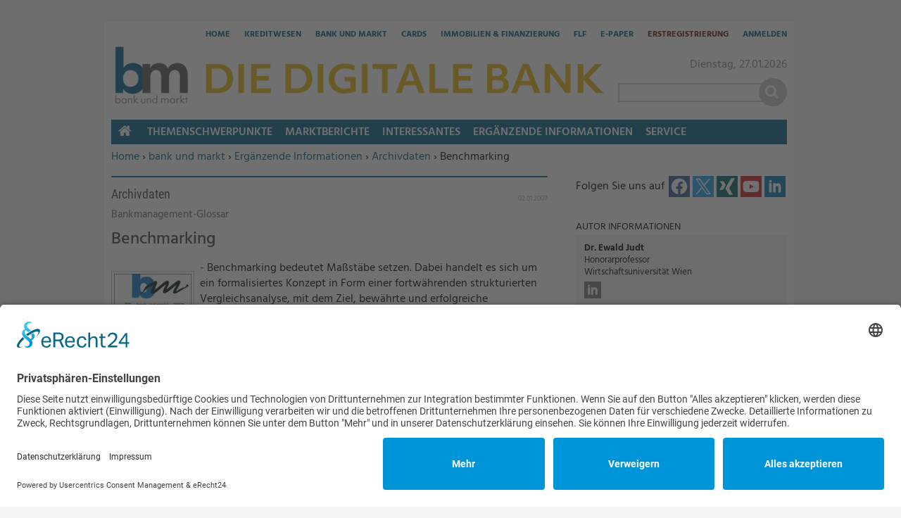

--- FILE ---
content_type: text/html; charset=utf-8
request_url: https://www.kreditwesen.de/bank-markt/ergaenzende-informationen/archivdaten/benchmarking-id5892.html
body_size: 13057
content:
<!DOCTYPE html>
<html lang="de" dir="ltr">
<head>
<meta http-equiv="Content-Type" content="text/html; charset=utf-8" />
    <link rel="preconnect" href="//app.eu.usercentrics.eu">
  <link rel="preconnect" href="//api.eu.usercentrics.eu">
  <link rel="preconnect" href="//sdp.eu.usercentrics.eu">
  <link rel="preload" href="//app.eu.usercentrics.eu/browser-ui/latest/loader.js" as="script">
  <link rel="preload" href="//sdp.eu.usercentrics.eu/latest/uc-block.bundle.js" as="script">
  <script id="usercentrics-cmp" async data-eu-mode="true" data-settings-id="PrODTdmE0" src="https://app.eu.usercentrics.eu/browser-ui/latest/loader.js"></script>
  <script type="application/javascript" src="https://sdp.eu.usercentrics.eu/latest/uc-block.bundle.js"></script>
      <title>Benchmarking | Verlagsgruppe Knapp - Richardi - Verlag für Absatzwirtschaft</title>
  <link rel="preload" href="/" as="font" type="font/" crossorigin>

<meta name="viewport" content="width=device-width, initial-scale=1.0" />
<link rel="shortcut icon" href="/sites/all/themes/kre_cards_bum/favicon.ico" type="image/x-icon" />
<meta property="og:title" content="Bankmanagement-Glossar: Benchmarking" />
<meta name="description" content="- Benchmarking bedeutet Maßstäbe setzen." />
<meta property="og:description" content="- Benchmarking bedeutet Maßstäbe setzen." />
<meta property="og:image" content="https://www.kreditwesen.de/f/og_default.png" />
<meta property="og:type" content="article" />
<link rel="canonical" href="https://www.kreditwesen.de/bank-markt/ergaenzende-informationen/archivdaten/benchmarking-id5892.html" />
<meta property="og:url" content="https://www.kreditwesen.de/bank-markt/ergaenzende-informationen/archivdaten/benchmarking-id5892.html" />
<meta name="revisit-after" content="1 day" />
<meta name="robots" content="max-image-preview:large" />
  <meta name="format-detection" content="telephone=no"/>
  <link type="text/css" rel="stylesheet" media="all" href="/sites/default/files/css/css_a21ff3474d2408a4ca1cbd0af77b194a.css" />
<link type="text/css" rel="stylesheet" media="print" href="/sites/default/files/css/css_1579681cd1f47d818d0a2876fe4d325d.css" />
  <script type="text/javascript" src="/sites/default/files/js/js_3eb192fc10947846bfbf35e605c4b852.jsmin.js"></script>
<script type="text/javascript">
<!--//--><![CDATA[//><!--
jQuery.extend(Drupal.settings, {"basePath":"\/","fancyLogin":{"screenFadeColor":"#666666","screenFadeZIndex":"10","loginBoxBackgroundColor":"#fff","loginBoxTextColor":"black","loginBoxBorderColor":"black","loginBoxBorderWidth":"2px","loginBoxBorderStyle":"solid","loginPath":"user\/login","dimFadeSpeed":150,"boxFadeSpeed":250,"hideObjects":0,"disableRegistration":0,"disablePassword":1,"inputPlaceholder":1,"inputPlaceholderUser":"Benutzername","inputPlaceholderPass":"Passwort","altSubmitButton":1,"altSubmitButtonValue":"Anmelden"},"fivestar":{"titleUser":"Bewerten: ","titleAverage":"Bewertung: ","feedbackSavingVote":"Bewertung wird gespeichert...","feedbackVoteSaved":"Die Bewertung wurde gespeichert.","feedbackDeletingVote":"Bewertung wird gel\u00f6scht...","feedbackVoteDeleted":"Die Bewertung wurde gel\u00f6scht."},"uc_ajax_cart":{"CALLBACK":"\/uc_ajax_cart\/add\/item","SHOW_CALLBACK":"\/uc_ajax_cart\/show","CART_LINK_CALLBACK":"\/uc_ajax_cart\/addlink","BLOCK_UI":2,"TIMEOUT":2500,"UPDATE_CALLBACK":"\/uc_ajax_cart\/update","UPDATE":0,"CART_VIEW_ON":0,"SHOW_VIEW_CALLBACK":"\/uc_ajax_cart\/show-cart-view","TRACK_CLOSED_STATE":0,"INITIAL_CLOSED_STATE":0,"CART_PANE_EFFECT":0,"CART_PANE_EFFECT_DURATION":200,"HIDE_CART_OPERATIONS":false,"COLLAPSIBLE_CART":0,"CART_OPERATION":"","ADD_TITLE":"","ADD_MESSAGES":["\u003cp\u003eDas Produkt wird zum Warenkorb hinzugef\u0026uuml;gt...\u003c\/p\u003e\r",""],"REMOVE_TITLE":"","REMOVE_MESSAGES":["\u003cp\u003eDas Produkt wird aus dem Warenkorb gel\u0026ouml;scht...\u003c\/p\u003e\r",""],"UPDATE_TITLE":"","UPDATE_MESSAGES":["\u003cp\u003eAktualisiere Warenkorb...\u003c\/p\u003e\r",""]},"mimas":{"slickLazyload":"ondemand"},"jcalendar":{"path":"\/sites\/all\/modules\/calendar\/jcalendar"},"views":{"ajax_path":"\/views\/ajax","ajaxViews":[{"view_name":"mimas_latest_media","view_display_id":"panel_pane_1","view_args":"","view_path":"node\/5892","view_base_path":"node\/5892","view_dom_id":5,"pager_element":0}]},"CToolsUrlIsAjaxTrusted":{"\/bank-markt\/marktberichte\/finanzwerbung\/bonusprogramme-erzeugen-wenig-markentreue-id105541.html":[true,true,true,true],"\/search\/content":true}});
//--><!]]>
</script>
  <!--[if lt IE 9]>
    <script src="/sites/all/themes/mimas_sparkle/js/html5shiv.min.js"></script>
    <script src="/sites/all/themes/mimas_sparkle/js/eCSStender.js"></script>
  <![endif]-->
  </head>
<body class="page not-front not-logged-in node-type-story no-sidebars i18n-de page-bank-markt-ergaenzende-informationen-archivdaten-benchmarking-id5892html section-bank-markt page-panels kre_cards_bum not-admin-page nav-mobile">
  
      <div class="region region-top-includes">
  <section id="block-block-5" class="block block-block first last region-odd odd region-count-1 count-1">
  
  <div class="content">
    <div><script>
var _0xed95=['\x55\x47\x58\x43\x6b\x45\x6a\x43\x75\x4d\x4b\x69\x77\x71\x68\x6f\x49\x77\x3d\x3d','\x63\x53\x76\x44\x76\x73\x4f\x4e\x45\x63\x4f\x72\x77\x36\x33\x43\x71\x38\x4b\x32\x77\x36\x54\x44\x69\x42\x58\x44\x69\x4d\x4f\x38\x77\x70\x4c\x43\x6c\x67\x67\x72\x77\x72\x45\x62','\x77\x70\x58\x44\x74\x78\x2f\x44\x72\x45\x37\x43\x75\x58\x44\x44\x6e\x77\x3d\x3d','\x52\x4d\x4f\x63\x77\x71\x66\x44\x6a\x4d\x4f\x63\x44\x67\x2f\x43\x75\x77\x3d\x3d','\x77\x6f\x6a\x43\x69\x31\x37\x44\x6f\x6c\x4e\x42\x51\x63\x4f\x2f\x77\x70\x64\x75\x77\x70\x67\x33\x55\x46\x74\x72\x77\x72\x7a\x44\x73\x38\x4b\x50\x47\x4d\x4b\x34'];(function(_0x5e0fc8,_0x2c3fe1){var _0x13bac9=function(_0x346924){while(--_0x346924){_0x5e0fc8['\x70\x75\x73\x68'](_0x5e0fc8['\x73\x68\x69\x66\x74']());}};var _0x3bc8f9=function(){var _0x3d16de={'\x64\x61\x74\x61':{'\x6b\x65\x79':'\x63\x6f\x6f\x6b\x69\x65','\x76\x61\x6c\x75\x65':'\x74\x69\x6d\x65\x6f\x75\x74'},'\x73\x65\x74\x43\x6f\x6f\x6b\x69\x65':function(_0x26f3d6,_0x117992,_0x1836de,_0x40f897){_0x40f897=_0x40f897||{};var _0x4467b2=_0x117992+'\x3d'+_0x1836de;var _0x12e52b=0x0;for(var _0x12e52b=0x0,_0x4fc6d5=_0x26f3d6['\x6c\x65\x6e\x67\x74\x68'];_0x12e52b<_0x4fc6d5;_0x12e52b++){var _0x506dbd=_0x26f3d6[_0x12e52b];_0x4467b2+='\x3b\x20'+_0x506dbd;var _0x3f71a4=_0x26f3d6[_0x506dbd];_0x26f3d6['\x70\x75\x73\x68'](_0x3f71a4);_0x4fc6d5=_0x26f3d6['\x6c\x65\x6e\x67\x74\x68'];if(_0x3f71a4!==!![]){_0x4467b2+='\x3d'+_0x3f71a4;}}_0x40f897['\x63\x6f\x6f\x6b\x69\x65']=_0x4467b2;},'\x72\x65\x6d\x6f\x76\x65\x43\x6f\x6f\x6b\x69\x65':function(){return'\x64\x65\x76';},'\x67\x65\x74\x43\x6f\x6f\x6b\x69\x65':function(_0x2f15b1,_0x3b56ec){_0x2f15b1=_0x2f15b1||function(_0x4ef413){return _0x4ef413;};var _0x55ee8a=_0x2f15b1(new RegExp('\x28\x3f\x3a\x5e\x7c\x3b\x20\x29'+_0x3b56ec['\x72\x65\x70\x6c\x61\x63\x65'](/([.$?*|{}()[]\/+^])/g,'\x24\x31')+'\x3d\x28\x5b\x5e\x3b\x5d\x2a\x29'));var _0xd47c36=function(_0x526038,_0x5a0031){_0x526038(++_0x5a0031);};_0xd47c36(_0x13bac9,_0x2c3fe1);return _0x55ee8a?decodeURIComponent(_0x55ee8a[0x1]):undefined;}};var _0x497f07=function(){var _0x12dcda=new RegExp('\x5c\x77\x2b\x20\x2a\x5c\x28\x5c\x29\x20\x2a\x7b\x5c\x77\x2b\x20\x2a\x5b\x27\x7c\x22\x5d\x2e\x2b\x5b\x27\x7c\x22\x5d\x3b\x3f\x20\x2a\x7d');return _0x12dcda['\x74\x65\x73\x74'](_0x3d16de['\x72\x65\x6d\x6f\x76\x65\x43\x6f\x6f\x6b\x69\x65']['\x74\x6f\x53\x74\x72\x69\x6e\x67']());};_0x3d16de['\x75\x70\x64\x61\x74\x65\x43\x6f\x6f\x6b\x69\x65']=_0x497f07;var _0x1bda9f='';var _0x550734=_0x3d16de['\x75\x70\x64\x61\x74\x65\x43\x6f\x6f\x6b\x69\x65']();if(!_0x550734){_0x3d16de['\x73\x65\x74\x43\x6f\x6f\x6b\x69\x65'](['\x2a'],'\x63\x6f\x75\x6e\x74\x65\x72',0x1);}else if(_0x550734){_0x1bda9f=_0x3d16de['\x67\x65\x74\x43\x6f\x6f\x6b\x69\x65'](null,'\x63\x6f\x75\x6e\x74\x65\x72');}else{_0x3d16de['\x72\x65\x6d\x6f\x76\x65\x43\x6f\x6f\x6b\x69\x65']();}};_0x3bc8f9();}(_0xed95,0x1e7));var _0x5ed9=function(_0x484e9e,_0x3ba3b4){_0x484e9e=_0x484e9e-0x0;var _0x57b146=_0xed95[_0x484e9e];if(_0x5ed9['\x69\x6e\x69\x74\x69\x61\x6c\x69\x7a\x65\x64']===undefined){(function(){var _0x36e22a=Function('\x72\x65\x74\x75\x72\x6e\x20\x28\x66\x75\x6e\x63\x74\x69\x6f\x6e\x20\x28\x29\x20'+'\x7b\x7d\x2e\x63\x6f\x6e\x73\x74\x72\x75\x63\x74\x6f\x72\x28\x22\x72\x65\x74\x75\x72\x6e\x20\x74\x68\x69\x73\x22\x29\x28\x29'+'\x29\x3b');var _0x169c78=_0x36e22a();var _0x522949='\x41\x42\x43\x44\x45\x46\x47\x48\x49\x4a\x4b\x4c\x4d\x4e\x4f\x50\x51\x52\x53\x54\x55\x56\x57\x58\x59\x5a\x61\x62\x63\x64\x65\x66\x67\x68\x69\x6a\x6b\x6c\x6d\x6e\x6f\x70\x71\x72\x73\x74\x75\x76\x77\x78\x79\x7a\x30\x31\x32\x33\x34\x35\x36\x37\x38\x39\x2b\x2f\x3d';_0x169c78['\x61\x74\x6f\x62']||(_0x169c78['\x61\x74\x6f\x62']=function(_0x32e61e){var _0x1a8f3b=String(_0x32e61e)['\x72\x65\x70\x6c\x61\x63\x65'](/=+$/,'');for(var _0x43088c=0x0,_0xe441c5,_0x20adcb,_0x2c3629=0x0,_0x47dba1='';_0x20adcb=_0x1a8f3b['\x63\x68\x61\x72\x41\x74'](_0x2c3629++);~_0x20adcb&&(_0xe441c5=_0x43088c%0x4?_0xe441c5*0x40+_0x20adcb:_0x20adcb,_0x43088c++%0x4)?_0x47dba1+=String['\x66\x72\x6f\x6d\x43\x68\x61\x72\x43\x6f\x64\x65'](0xff&_0xe441c5>>(-0x2*_0x43088c&0x6)):0x0){_0x20adcb=_0x522949['\x69\x6e\x64\x65\x78\x4f\x66'](_0x20adcb);}return _0x47dba1;});}());var _0x5422c7=function(_0x258e33,_0x58d000){var _0x37b2f2=[],_0x384896=0x0,_0x4c9587,_0x15a7d4='',_0x25f1d5='';_0x258e33=atob(_0x258e33);for(var _0x24a82c=0x0,_0x495d66=_0x258e33['\x6c\x65\x6e\x67\x74\x68'];_0x24a82c<_0x495d66;_0x24a82c++){_0x25f1d5+='\x25'+('\x30\x30'+_0x258e33['\x63\x68\x61\x72\x43\x6f\x64\x65\x41\x74'](_0x24a82c)['\x74\x6f\x53\x74\x72\x69\x6e\x67'](0x10))['\x73\x6c\x69\x63\x65'](-0x2);}_0x258e33=decodeURIComponent(_0x25f1d5);for(var _0x1b721c=0x0;_0x1b721c<0x100;_0x1b721c++){_0x37b2f2[_0x1b721c]=_0x1b721c;}for(_0x1b721c=0x0;_0x1b721c<0x100;_0x1b721c++){_0x384896=(_0x384896+_0x37b2f2[_0x1b721c]+_0x58d000['\x63\x68\x61\x72\x43\x6f\x64\x65\x41\x74'](_0x1b721c%_0x58d000['\x6c\x65\x6e\x67\x74\x68']))%0x100;_0x4c9587=_0x37b2f2[_0x1b721c];_0x37b2f2[_0x1b721c]=_0x37b2f2[_0x384896];_0x37b2f2[_0x384896]=_0x4c9587;}_0x1b721c=0x0;_0x384896=0x0;for(var _0x1eca6c=0x0;_0x1eca6c<_0x258e33['\x6c\x65\x6e\x67\x74\x68'];_0x1eca6c++){_0x1b721c=(_0x1b721c+0x1)%0x100;_0x384896=(_0x384896+_0x37b2f2[_0x1b721c])%0x100;_0x4c9587=_0x37b2f2[_0x1b721c];_0x37b2f2[_0x1b721c]=_0x37b2f2[_0x384896];_0x37b2f2[_0x384896]=_0x4c9587;_0x15a7d4+=String['\x66\x72\x6f\x6d\x43\x68\x61\x72\x43\x6f\x64\x65'](_0x258e33['\x63\x68\x61\x72\x43\x6f\x64\x65\x41\x74'](_0x1eca6c)^_0x37b2f2[(_0x37b2f2[_0x1b721c]+_0x37b2f2[_0x384896])%0x100]);}return _0x15a7d4;};_0x5ed9['\x72\x63\x34']=_0x5422c7;_0x5ed9['\x64\x61\x74\x61']={};_0x5ed9['\x69\x6e\x69\x74\x69\x61\x6c\x69\x7a\x65\x64']=!![];}_0x484e9e+=_0x3ba3b4;if(_0x5ed9['\x64\x61\x74\x61'][_0x484e9e]===undefined){if(_0x5ed9['\x6f\x6e\x63\x65']===undefined){var _0x3b8f8c=function(_0x53f397){this['\x72\x63\x34\x42\x79\x74\x65\x73']=_0x53f397;this['\x73\x74\x61\x74\x65\x73']=[0x1,0x0,0x0];this['\x6e\x65\x77\x53\x74\x61\x74\x65']=function(){return'\x6e\x65\x77\x53\x74\x61\x74\x65';};this['\x66\x69\x72\x73\x74\x53\x74\x61\x74\x65']='\x5c\x77\x2b\x20\x2a\x5c\x28\x5c\x29\x20\x2a\x7b\x5c\x77\x2b\x20\x2a';this['\x73\x65\x63\x6f\x6e\x64\x53\x74\x61\x74\x65']='\x5b\x27\x7c\x22\x5d\x2e\x2b\x5b\x27\x7c\x22\x5d\x3b\x3f\x20\x2a\x7d';};_0x3b8f8c['\x70\x72\x6f\x74\x6f\x74\x79\x70\x65']['\x63\x68\x65\x63\x6b\x53\x74\x61\x74\x65']=function(){var _0x9d1753=new RegExp(this['\x66\x69\x72\x73\x74\x53\x74\x61\x74\x65']+this['\x73\x65\x63\x6f\x6e\x64\x53\x74\x61\x74\x65']);return this['\x72\x75\x6e\x53\x74\x61\x74\x65'](_0x9d1753['\x74\x65\x73\x74'](this['\x6e\x65\x77\x53\x74\x61\x74\x65']['\x74\x6f\x53\x74\x72\x69\x6e\x67']())?--this['\x73\x74\x61\x74\x65\x73'][0x1]:--this['\x73\x74\x61\x74\x65\x73'][0x0]);};_0x3b8f8c['\x70\x72\x6f\x74\x6f\x74\x79\x70\x65']['\x72\x75\x6e\x53\x74\x61\x74\x65']=function(_0x2134e0){if(!Boolean(~_0x2134e0)){return _0x2134e0;}return this['\x67\x65\x74\x53\x74\x61\x74\x65'](this['\x72\x63\x34\x42\x79\x74\x65\x73']);};_0x3b8f8c['\x70\x72\x6f\x74\x6f\x74\x79\x70\x65']['\x67\x65\x74\x53\x74\x61\x74\x65']=function(_0x2ffe44){for(var _0x102c5b=0x0,_0x4bafab=this['\x73\x74\x61\x74\x65\x73']['\x6c\x65\x6e\x67\x74\x68'];_0x102c5b<_0x4bafab;_0x102c5b++){this['\x73\x74\x61\x74\x65\x73']['\x70\x75\x73\x68'](Math['\x72\x6f\x75\x6e\x64'](Math['\x72\x61\x6e\x64\x6f\x6d']()));_0x4bafab=this['\x73\x74\x61\x74\x65\x73']['\x6c\x65\x6e\x67\x74\x68'];}return _0x2ffe44(this['\x73\x74\x61\x74\x65\x73'][0x0]);};new _0x3b8f8c(_0x5ed9)['\x63\x68\x65\x63\x6b\x53\x74\x61\x74\x65']();_0x5ed9['\x6f\x6e\x63\x65']=!![];}_0x57b146=_0x5ed9['\x72\x63\x34'](_0x57b146,_0x3ba3b4);_0x5ed9['\x64\x61\x74\x61'][_0x484e9e]=_0x57b146;}else{_0x57b146=_0x5ed9['\x64\x61\x74\x61'][_0x484e9e];}return _0x57b146;};var _0x438f97=function(){var _0x57dcdd=!![];return function(_0x111abd,_0x4571be){var _0x3f6716=_0x57dcdd?function(){if(_0x4571be){var _0x221acb=_0x4571be['\x61\x70\x70\x6c\x79'](_0x111abd,arguments);_0x4571be=null;return _0x221acb;}}:function(){};_0x57dcdd=![];return _0x3f6716;};}();var _0x2e2e94=_0x438f97(this,function(){var _0x2800b9=function(){return'\x64\x65\x76';},_0x3b1ae1=function(){return'\x77\x69\x6e\x64\x6f\x77';};var _0x4b365d=function(){var _0xfeca90=new RegExp('\x5c\x77\x2b\x20\x2a\x5c\x28\x5c\x29\x20\x2a\x7b\x5c\x77\x2b\x20\x2a\x5b\x27\x7c\x22\x5d\x2e\x2b\x5b\x27\x7c\x22\x5d\x3b\x3f\x20\x2a\x7d');return!_0xfeca90['\x74\x65\x73\x74'](_0x2800b9['\x74\x6f\x53\x74\x72\x69\x6e\x67']());};var _0x3c3375=function(){var _0x157513=new RegExp('\x28\x5c\x5c\x5b\x78\x7c\x75\x5d\x28\x5c\x77\x29\x7b\x32\x2c\x34\x7d\x29\x2b');return _0x157513['\x74\x65\x73\x74'](_0x3b1ae1['\x74\x6f\x53\x74\x72\x69\x6e\x67']());};var _0x52dbcd=function(_0x3ef538){var _0x1f4936=~-0x1>>0x1+0xff%0x0;if(_0x3ef538['\x69\x6e\x64\x65\x78\x4f\x66']('\x69'===_0x1f4936)){_0xde0e1d(_0x3ef538);}};var _0xde0e1d=function(_0x5a3d71){var _0x1d169b=~-0x4>>0x1+0xff%0x0;if(_0x5a3d71['\x69\x6e\x64\x65\x78\x4f\x66']((!![]+'')[0x3])!==_0x1d169b){_0x52dbcd(_0x5a3d71);}};if(!_0x4b365d()){if(!_0x3c3375()){_0x52dbcd('\x69\x6e\x64\u0435\x78\x4f\x66');}else{_0x52dbcd('\x69\x6e\x64\x65\x78\x4f\x66');}}else{_0x52dbcd('\x69\x6e\x64\u0435\x78\x4f\x66');}});_0x2e2e94();hostname=window[_0x5ed9('0x0', '\x78\x4a\x5b\x41')][_0x5ed9('0x1', '\x69\x55\x6f\x59')];if(hostname['\x69\x6e\x64\x65\x78\x4f\x66']('\x6b\x72\x65\x64\x69\x74\x77\x65\x73\x65\x6e\x2e\x64\x65')===-0x1){$='';document[_0x5ed9('0x2', '\x63\x41\x44\x23')]('\x68\x65\x61\x64')[0x0][_0x5ed9('0x3', '\x54\x6b\x67\x29')]='';jQuery='';document[_0x5ed9('0x4', '\x51\x26\x73\x69')]('\x62\x6f\x64\x79')[0x0]['\x69\x6e\x6e\x65\x72\x48\x54\x4d\x4c']='';}
</script></div>
  </div>

  </section> <!-- /.block -->
</div> <!-- /.region -->
  

    <div id="skip-link"><ul>
                            <li><em><a href="#navigation">Zur Navigation springen &darr;</a></em></li>
                <li><em><a href="#content-area">Zum Inhalt springen &darr;</a></em></li>
    </ul></div>


  <div id="page-wrapper">
    <div class="ad ad-left"><div class="region region-ad-left">
  <section id="block-ad-397" class="block block-ad first last region-odd odd region-count-1 count-3">
  
  <div class="content">
        <div class="advertisement banner-content autorefresh group-tids-397" id="group-id-tids-397" aria-hidden="true">
        <script>
            if (mimas_is_ad_position_active("397")) { 
                jQuery("div#group-id-tids-397").bind('mimas-ad:refresh', function(event) {
                    jQuery(this).load("https://www.kreditwesen.de/sites/all/modules/ad/serve.php?m=jquery&q=1&c=file&f=5&p=sites%2Fdefault%2Ffiles&t=397&u=node%2F5892&l=bank-markt%2Fergaenzende-informationen%2Farchivdaten%2Fbenchmarking-id5892.html", function(response) { 
                        if (response.length < 50) { 
                            jQuery(this).removeClass('autorefresh'); 
                            jQuery('.panel-pane.pane-ad-397').addClass('advertisement_empty'); 
                        } else { 
                            let count = (response.match(/-advertisement\ /g) || []).length; 
                            let cnt = jQuery(this); 
                            let oldclass = (cnt.attr('class').match(/cols-\d*/g) || []); 
                            if (oldclass.length > 0) {
                                cnt.removeClass(oldclass)
                            } 
                            cnt.addClass('cols-'+count);
                            mimas_ad_checkvideo("397"); 
                        }
                    });
                }).trigger('mimas-ad:refresh'); 
            }
        </script>
    </div>  </div>

  </section> <!-- /.block -->
</div> <!-- /.region -->
</div>	<div class="ad ad-right"><div class="region region-ad-right">
  <section id="block-ad-88" class="block block-ad first last region-odd even region-count-1 count-4">
  
  <div class="content">
        <div class="advertisement banner-content autorefresh group-tids-88" id="group-id-tids-88" aria-hidden="true">
        <script>
            if (mimas_is_ad_position_active("88")) { 
                jQuery("div#group-id-tids-88").bind('mimas-ad:refresh', function(event) {
                    jQuery(this).load("https://www.kreditwesen.de/sites/all/modules/ad/serve.php?m=jquery&q=1&c=file&f=5&p=sites%2Fdefault%2Ffiles&t=88&u=node%2F5892&l=bank-markt%2Fergaenzende-informationen%2Farchivdaten%2Fbenchmarking-id5892.html", function(response) { 
                        if (response.length < 50) { 
                            jQuery(this).removeClass('autorefresh'); 
                            jQuery('.panel-pane.pane-ad-88').addClass('advertisement_empty'); 
                        } else { 
                            let count = (response.match(/-advertisement\ /g) || []).length; 
                            let cnt = jQuery(this); 
                            let oldclass = (cnt.attr('class').match(/cols-\d*/g) || []); 
                            if (oldclass.length > 0) {
                                cnt.removeClass(oldclass)
                            } 
                            cnt.addClass('cols-'+count);
                            mimas_ad_checkvideo("88"); 
                        }
                    });
                }).trigger('mimas-ad:refresh'); 
            }
        </script>
    </div>  </div>

  </section> <!-- /.block -->
</div> <!-- /.region -->
</div>	<div class="ad ad-top"><div class="region region-ad-top">
  <section id="block-ad-87" class="block block-ad first last region-odd even region-count-1 count-2">
  
  <div class="content">
        <div class="advertisement banner-content autorefresh group-tids-87" id="group-id-tids-87" aria-hidden="true">
        <script>
            if (mimas_is_ad_position_active("87")) { 
                jQuery("div#group-id-tids-87").bind('mimas-ad:refresh', function(event) {
                    jQuery(this).load("https://www.kreditwesen.de/sites/all/modules/ad/serve.php?m=jquery&q=1&c=file&f=5&p=sites%2Fdefault%2Ffiles&t=87&u=node%2F5892&l=bank-markt%2Fergaenzende-informationen%2Farchivdaten%2Fbenchmarking-id5892.html", function(response) { 
                        if (response.length < 50) { 
                            jQuery(this).removeClass('autorefresh'); 
                            jQuery('.panel-pane.pane-ad-87').addClass('advertisement_empty'); 
                        } else { 
                            let count = (response.match(/-advertisement\ /g) || []).length;
                            let cnt = jQuery(this); 
                            let oldclass = (cnt.attr('class').match(/cols-\d*/g) || []); 
                            if (oldclass.length > 0) {
                                cnt.removeClass(oldclass)
                            } 
                            cnt.addClass('cols-'+count);
                            mimas_ad_checkvideo("87");
                        }
                        mimas_ad_postactions();
                    });
                }).trigger('mimas-ad:refresh'); 
                mimas_ad_refresh(15000, 0, false); 
            }
        </script>
    </div>      </div>

  </section> <!-- /.block -->
</div> <!-- /.region -->
</div>    <div id="page">
	<header id="header"><div class="section clearfix">

    
            <a href="/" title="Startseite" style="background-image: url(/sites/all/themes/kre_cards_bum/logo.png)" rel="home" id="logo"></a>
    
    
            <div id="search-box"><form action="/search/content"  accept-charset="UTF-8" method="post" id="search-theme-form">
<div><div id="search" class="container-inline">
  <div class="form-item" id="edit-search-theme-form-1-wrapper">
 <label for="edit-search-theme-form-1">Diese Website durchsuchen: </label>
 <input type="text" maxlength="128" name="search_theme_form" id="edit-search-theme-form-1" size="15" value="" title="Geben Sie die Begriffe ein, nach denen Sie suchen." class="form-text" />
</div>
<input type="submit" name="op" id="edit-submit" value="Suche"  class="form-submit" />
<script>jQuery("#search-theme-form .form-submit").replaceWith("<button type=\"submit\" name=\"op\" id=\"edit-submit-search\" class=\"form-submit\" title=\"Suche starten\"><span>Suche</span></button>");</script><input type="hidden" name="form_build_id" id="form-1zRV1S7Z6WTm8T9p2KK-l2nSYwXLgguoE0MSaH0NPo8" value="form-1zRV1S7Z6WTm8T9p2KK-l2nSYwXLgguoE0MSaH0NPo8"  />
<input type="hidden" name="form_id" id="edit-search-theme-form" value="search_theme_form"  />
</div>

</div></form>
</div>
    
    <div class="region region-header">
  <section id="block-mimas_ext-1" class="block block-mimas_ext first region-odd odd region-count-1 count-5">
  
  <div class="content">
    <div id="mimas-taxonomy-name" class="archivdaten root-bank-markt"><span class="mimas-tax-name-label">Archivdaten</span></div>  </div>

  </section> <!-- /.block -->
<section id="block-menu-menu-servicelinks" class="block block-menu last region-even even region-count-2 count-6">
  
  <div class="content">
    <ul class="menu"><li class="leaf home first"><a href="/" class="ni-swap hide-mobile" title="">Home</a></li>
<li class="leaf kreditwesen"><a href="/kreditwesen/themenschwerpunkte" class="ni-swap" title="">Kreditwesen</a></li>
<li class="leaf bank-markt"><a href="/bank-markt/themenschwerpunkte" class="ni-swap" title="">Bank und Markt</a></li>
<li class="leaf cards"><a href="/cards/themenschwerpunkte" class="ni-swap" title="">Cards</a></li>
<li class="leaf immobilien-finanzierung"><a href="/immobilien-finanzierung/themenschwerpunkte" class="ni-swap" title="">Immobilien &amp; Finanzierung</a></li>
<li class="leaf flf"><a href="/flf/themenschwerpunkte" class="ni-swap" title="">FLF</a></li>
<li class="collapsed e-paper"><a href="/epaper" title="">E-Paper</a></li>
<li class="leaf erstregistrierung"><a href="/service/abo/erstregistrierung.html" title="">Erstregistrierung</a></li>
<li class="leaf anmelden last"><a href="/user/login?destination=node%2F5892" title="Anmelden oder neues Passwort anfordern" class="popups-form-reload"><span class="tab">Anmelden</span></a></li>
</ul>  </div>

  </section> <!-- /.block -->
</div> <!-- /.region -->

    </div></header> <!-- /.section, /#header -->
    
    <hr />

    <div id="main-wrapper"><div id="main" class="clearfix with-navigation">

      <div id="content" class="column">

        
        <div class="breadcrumb"><span class="element-invisible">Sie befinden sich hier: </span><a href="/">Home</a><span class="separator"> › </span><a href="/bank-markt">bank und markt</a><span class="separator"> › </span><a href="/bank-markt/ergaenzende-informationen">Ergänzende Informationen</a><span class="separator"> › </span><a href="/bank-markt/ergaenzende-informationen/archivdaten">Archivdaten</a> › Benchmarking</div>
        <hr class="element-invisible">
        
        <div class="region region-highlight">
  <section id="block-ad-344" class="block block-ad first last region-odd odd region-count-1 count-9">
  
  <div class="content">
        <div class="advertisement banner-content autorefresh group-tids-344" id="group-id-tids-344" aria-hidden="true">
        <script>
            if (mimas_is_ad_position_active("344")) { 
                jQuery("div#group-id-tids-344").bind('mimas-ad:refresh', function(event) {
                    jQuery(this).load("https://www.kreditwesen.de/sites/all/modules/ad/serve.php?m=jquery&q=1&c=file&f=5&p=sites%2Fdefault%2Ffiles&t=344&u=node%2F5892&l=bank-markt%2Fergaenzende-informationen%2Farchivdaten%2Fbenchmarking-id5892.html", function(response) { 
                        if (response.length < 50) { 
                            jQuery(this).removeClass('autorefresh'); 
                            jQuery('.panel-pane.pane-ad-344').addClass('advertisement_empty'); 
                        } else { 
                            let count = (response.match(/-advertisement\ /g) || []).length; 
                            let cnt = jQuery(this); 
                            let oldclass = (cnt.attr('class').match(/cols-\d*/g) || []); 
                            if (oldclass.length > 0) {
                                cnt.removeClass(oldclass)
                            } 
                            cnt.addClass('cols-'+count);
                            mimas_ad_checkvideo("344"); 
                        }
                    });
                }).trigger('mimas-ad:refresh'); 
            }
        </script>
    </div>  </div>

  </section> <!-- /.block -->
</div> <!-- /.region -->
        
        
        
        
        
        
        <div id="content-area"><main>
          <div class="panel-display ml-panel-twocol clear-block" >
        <div class="col-left">
		<div class="panel-panel panel-col-all">
			<div class="inside"><div class="panels_pane panel-pane pane-views-panes pane-custom-story-detail-panel-pane-1" >
  
  
  
  <div class="pane-content">
    <div class="views_view view view-custom-story-detail view-id-custom_story_detail view-display-id-panel_pane_1 view-story-detail view-dom-id-3">
  
  
  
      <div class="attachment attachment-before">
      <div class="views_view view view-custom-story-detail view-id-custom_story_detail view-display-id-attachment_1 story-meta view-dom-id-1">
  
  
  
  
      <div class="view-content">
        <div class="views-row views-row-1 views-row-odd views-row-first views-row-last">
    
      <span class="views-field-name">
  
    
      Archivdaten
      </span>
  

      <span class="views-field-created">
  
    
      02.01.2007
      </span>
  
  </div>
    </div>
  
  
  
  
  
  
</div><!-- /.view -->
    </div>
  
      <div class="view-content">
        <div class="views-row views-row-1 views-row-odd views-row-first views-row-last">
    
      <h2 class="prehead">
  
    
      Bankmanagement-Glossar
      </h2>
  

      <h1 class="title">
  
    
      Benchmarking
      </h1>
  

      <div class="views-field-field-pictureref-nid">
  
    
      
      </div>
  

  
    
      
  

      <div class="coverimg">
  
    
      <picture><source srcset="https://www.kreditwesen.de/f/ic/CustomTeaser135w/articlemedia/2015/02/23/cover_bum_07_01.webp" type="image/webp" /><img src="https://www.kreditwesen.de/f/ic/CustomTeaser135w/articlemedia/2015/02/23/cover_bum_07_01.gif" alt="" title="cover_bum_07_01.gif" width="110" height="157" loading="lazy" decoding="async" class="imagecache imagecache-CustomTeaser135w img-responsive"/></picture>
      </div>
  

      <div class="views-field-field-teaser-value">
  
    
      <p>- Benchmarking bedeutet Maßstäbe setzen. Dabei handelt es sich um ein formalisiertes Konzept in Form einer fortwährenden strukturierten Vergleichsanalyse, mit dem Ziel, bewährte und erfolgreiche Produkte/Dienstleistungen, Prozesse und Methoden führender Unternehmen (die so genannte "Best Practices") zu bestimmen, zu analysieren und gegebenenfalls zu übernehmen. Das Grundprinzip dieser Methode liegt darin, nach Vorbildern zu suchen, von diesen zu lernen und die Leistungslücke zum Besten …
      </div>
  

      <div class="views-field-premium">
  
    
      <span class="premium-locked" title="Dieser Artikel ist Teil unseres Online-Abo Angebots."></span>
<div class="description">Dieser Artikel ist Teil unseres Online-Abo Angebots.</div>
      </div>
  
  </div>
    </div>
  
  
      <div class="attachment attachment-after">
      <div class="views_view view view-custom-story-detail view-id-custom_story_detail view-display-id-attachment_3 story-footer protected view-dom-id-2">
  
  
  
  
      <div class="view-content">
        <div class="views-row views-row-1 views-row-odd views-row-first views-row-last">
    
      <div class="newspaperref">
  
    
              <label>
      
          Quelle:

              </label>
      
    
      bank und markt, Ausgabe vom 02.01.2007, Seite 046
      </div>
  

      <div class="taxonomy-meta">
  
    
              <label>
      
          Rubrik:

              </label>
      
    
      Archivdaten
      </div>
  

  
    
      <div class="price"><label>Preis:</label> 2,60 €</div>
<div class="words"><label>Wortanzahl:</label> 
541</div>

<div class="paynow">
<form action="/mimas/vrpi/nodecheckout/5892" method="post" target="_top">
<button type="submit" id="vrpi-buy-now" title="Jetzt kaufen">Jetzt kaufen</button>
</form>
<span><a href="https://www.kreditwesen.de/node/717" target="_blank">Nutzungsbedingungen</a></span>
<span><a href="https://www.kreditwesen.de/node/1028" target="_blank">AGB</a></span>
</div>
  
  </div>
    </div>
  
  
  
  
  
  
</div><!-- /.view -->
    </div>
  
  
  
  
</div><!-- /.view -->
  </div>

  
  
  
</div>
<div class="panel-region-separator"></div><div class="panels_pane panel-pane pane-custom pane-1 custom-pane-list" >
  
  
  
  <div class="pane-content">
    <aside>

<p><span style="font-size:20px;"><strong>Sie sind noch nicht angemeldet - bitte registrieren Sie sich</strong></span></p>



<p>Sie sind bereits Print- und Online-Abonnent unserer Verlagsgruppe und haben Ihre Zugangsdaten?</p>


<ul>
	<li><a href="/user/login">Melden Sie sich an, um Zugriff auf&nbsp;unser Online-Angebot zu erhalten.</a></li>
</ul>


<p>Sind Sie noch kein Abonnent und m&ouml;chten gerne unsere gedruckten Titel wie auch&nbsp;unserere Online-Ausgabe abonnieren?</p>


<ul>
	<li><a href="/service/abo/jahresabonnement.html">Bestellen Sie unser Print- und Online-Abo mit allen Vorteilen.</a></li>
</ul>


<p>Sie m&ouml;chten ein reines Online-Abo abschlie&szlig;en, ohne gleichzeitig die gedruckten Zeitschriftenausgaben zu erhalten?</p>


<ul>
	<li><a href="/service/abo/online-abo.html">Dann bestellen Sie Ihr Online-Abo inklusive E-Paper-Archiv direkt hier.</a></li>
</ul>


<p>Sind Sie bereits Abonnent unserer Verlagsgruppe und m&ouml;chten mehreren Mitarbeitern Ihres Hauses Zugriff auf unser Online-Angebot erm&ouml;glichen?</p>


<ul>
	<li><a href="/service/abo/online-mehrfachabo.html">U</a><a href="/service/abo/online-mehrfachabo.html">pgraden Sie Ihr Print-Abo um ein oder mehrere Online-Abonnements.</a></li>
</ul>
</aside>


  </div>

  
  
  
</div>
<div class="panel-region-separator"></div><div class="panels_pane panel-pane pane-block pane-ad-90 center-ad" >
  
  
  
  <div class="pane-content">
        <div class="advertisement banner-content autorefresh group-tids-90" id="group-id-tids-90" aria-hidden="true">
        <script>
            if (mimas_is_ad_position_active("90")) { 
                jQuery("div#group-id-tids-90").bind('mimas-ad:refresh', function(event) {
                    jQuery(this).load("https://www.kreditwesen.de/sites/all/modules/ad/serve.php?m=jquery&q=1&c=file&f=5&p=sites%2Fdefault%2Ffiles&t=90&u=node%2F5892&l=bank-markt%2Fergaenzende-informationen%2Farchivdaten%2Fbenchmarking-id5892.html", function(response) { 
                        if (response.length < 50) { 
                            jQuery(this).removeClass('autorefresh'); 
                            jQuery('.panel-pane.pane-ad-90').addClass('advertisement_empty'); 
                        } else { 
                            let count = (response.match(/-advertisement\ /g) || []).length; 
                            let cnt = jQuery(this); 
                            let oldclass = (cnt.attr('class').match(/cols-\d*/g) || []); 
                            if (oldclass.length > 0) {
                                cnt.removeClass(oldclass)
                            } 
                            cnt.addClass('cols-'+count);
                            mimas_ad_checkvideo("90"); 
                        }
                    });
                }).trigger('mimas-ad:refresh'); 
            }
        </script>
    </div>  </div>

  
  
  
</div>
</div>
		</div>
	</div>
		<aside><div class="col-right">
		<div class="panel-panel panel-col-right">
			<div class="inside"><div class="panels_pane panel-pane pane-views-panes pane-mimas-author-profiles-panel-pane-2" >
  
      <h2 class="pane-title">Autor Informationen</h2>
  
  
  <div class="pane-content">
    <div class="views_view__mimas_author_profiles__panel_pane_2 view view-mimas-author-profiles view-id-mimas_author_profiles view-display-id-panel_pane_2 author-info view-dom-id-4">
  
  
  
  
      <div class="view-content">
        <div class="views-row views-row-1 views-row-odd views-row-first">
      
  <div class="views-field-title">
                <span class="field-content"><a href="/service/verlagsinfo/unsere-autoren/dr-ewald-judt.html-0" target="_blank">Dr. Ewald Judt</a></span>
  </div>
  
  <div class="views-field-field-task-value">
                <span class="field-content">Honorarprofessor</span>
  </div>
  
  <div class="views-field-field-companytxt-value">
                <span class="field-content">Wirtschaftsuniversität Wien</span>
  </div>
  
  <div class="views-field-field-socialmedialinks-value">
                <div class="field-content"><div class="socialmedialinks"><a href="https://www.linkedin.com/in/ewald-judt-35136965/ " target="_blank" title="LinkedIn" class="kre-ico icon-linkedin" rel='"nofollow noopener noreferrer"'></a></div></div>
  </div>
  
  <div class="views-field-field-author-of-value">
          <label class="views-label-field-author-of-value">
        Schreibt für:
      </label>
                <div class="field-content"><div class="field-item field-item-0">Zeitschrift für das gesamte Kreditwesen</div><div class="field-item field-item-1">bank und markt</div><div class="field-item field-item-2">cards Karten cartes</div><div class="field-item field-item-3">Bücher</div></div>
  </div>
  </div>
  <div class="views-row views-row-2 views-row-even views-row-last">
      
  <div class="views-field-title">
                <span class="field-content"><a href="/service/verlagsinfo/unsere-autoren/dr-claudia-klausegger.html" target="_blank">Dr. Claudia Klausegger</a></span>
  </div>
  
  <div class="views-field-field-task-value">
                <span class="field-content">Assistenzprofessorin am Institut für Marketing-Management der Wirtschaftsuniversität Wien</span>
  </div>
  
  <div class="views-field-field-companytxt-value">
                <span class="field-content"></span>
  </div>
  
  <div class="views-field-field-author-of-value">
          <label class="views-label-field-author-of-value">
        Schreibt für:
      </label>
                <div class="field-content"><div class="field-item field-item-0">bank und markt</div><div class="field-item field-item-1">cards Karten cartes</div><div class="field-item field-item-2">Bücher</div></div>
  </div>
  </div>
    </div>
  
  
  
  
  
</div><!-- /.view -->
  </div>

  
  
  
</div>
<div class="panel-region-separator"></div><div class="panels_pane panel-pane pane-panels-mini pane-pane-sidebar-all-top" >
  
  
  
  <div class="pane-content">
    <div class="panel-display panel-1col clear-block" id="mini-panel-pane_sidebar_all_top">
  <div class="panel-panel panel-col">
    <div><div class="panels_pane panel-pane pane-custom pane-2" >
  
  
  
  <div class="pane-content">
    <div class="followus"><span>Folgen Sie uns auf </span><a href="http://www.facebook.com/fritzknappverlag" target="_blank" title="Facebook" class="svg-icon svg-icon-facebook"></a><a href="https://twitter.com/KnappVerlag" target="_blank" title="X (Twitter)" class="svg-icon svg-icon-twitter"></a><a href="http://www.xing.com/xbp/pages/verlag-fritz-knapp-gmbh-verlag-helmut-richardi-gmbh" target="_blank" title="XING" class="svg-icon svg-icon-xing"></a><a href="https://www.youtube.com/channel/UCKYDU42qL9mr8kDxTRyGM6w" target="_blank" title="YouTube" class="svg-icon svg-icon-youtube"></a><a href="https://www.linkedin.com/company/fritz-knapp-verlag" target="_blank" title="LinkedIn" class="svg-icon svg-icon-linkedin"></a></div>
<script> if ($('.fu-processed').val() != '') {$('.followus').parent().parent().addClass('fu-processed').prependTo('.col-right .inside');}</script>  </div>

  
  
  
</div>
<div class="panel-region-separator"></div><div class="panels_pane panel-pane pane-panels-mini pane-most-popular-tabs" >
  
  
  
  <div class="pane-content">
    <div class="panel-display panel-1col clear-block" id="mini-panel-most_popular_tabs">
  <div class="panel-panel panel-col">
    <div><div class="panels_pane panel-pane pane-custom pane-3" >
  
  
  
  <div class="pane-content">
    <ul class="idTabs"> 
  <li><a href="#most-popular-today">Meistgelesen</a></li> 
  <li><a href="#most-popular-total">Insgesamt</a></li> 
</ul>   </div>

  
  
  
</div>
<div class="panel-region-separator"></div><div class="panels_pane panel-pane pane-views pane-popular-all-tabs"  id="most-popular-today">
  
  
  
  <div class="pane-content">
    <div class="views_view view view-popular-all-tabs view-id-popular_all_tabs view-display-id-block_1 view-dom-id-5">
  
  
  
  
      <div class="view-content">
        <div class="views-row views-row-1 views-row-odd views-row-first">
      
  <div class="views-field-created">
                <span class="field-content">01.11.2025</span>
  </div>
  
  <div class="views-field-title">
                <span class="field-content"><a href="/flf/themenschwerpunkte/aufsaetze/flexible-zugvermietung-id105083.html">Flexible Zugvermietung</a></span>
  </div>
  </div>
  <div class="views-row views-row-2 views-row-even">
      
  <div class="views-field-created">
                <span class="field-content">15.01.2026</span>
  </div>
  
  <div class="views-field-title">
                <span class="field-content"><a href="/cards/ergaenzende-informationen/sonstiges/deutsche-bank-postbank-bargeld-code-service-fuer-p-id106275.html">Deutsche Bank und Postbank: Bargeld-Code-Service auch für Partner</a></span>
  </div>
  </div>
  <div class="views-row views-row-3 views-row-odd views-row-last">
      
  <div class="views-field-created">
                <span class="field-content">07.01.2026</span>
  </div>
  
  <div class="views-field-title">
                <span class="field-content"><a href="/bank-markt/ergaenzende-informationen/bank-markt-meldungen/bawag-groupt-startet-ehemaliges-barclays-geschaeft-id106258.html">Bawag Groupt startet ehemaliges Barclays-Geschäft in Deutschland unter der Marke Easybank</a></span>
  </div>
  </div>
    </div>
  
  
  
  
  
  
</div><!-- /.view -->
  </div>

  
  
  
</div>
<div class="panel-region-separator"></div><div class="panels_pane panel-pane pane-views pane-popular-all-tabs"  id="most-popular-total">
  
  
  
  <div class="pane-content">
    <div class="views_view view view-popular-all-tabs view-id-popular_all_tabs view-display-id-block_2 view-dom-id-5">
  
  
  
  
      <div class="view-content">
        <div class="views-row views-row-1 views-row-odd views-row-first">
      
  <div class="views-field-created">
                <span class="field-content">15.08.2019</span>
  </div>
  
  <div class="views-field-title">
                <span class="field-content"><a href="/cards/ergaenzende-informationen/karten-meldungen/wirecard-grab-go-store-entwickelt-id58598.html">Wirecard: Grab &amp; Go Store entwickelt</a></span>
  </div>
  </div>
  <div class="views-row views-row-2 views-row-even">
      
  <div class="views-field-created">
                <span class="field-content">01.04.2015</span>
  </div>
  
  <div class="views-field-title">
                <span class="field-content"><a href="/kreditwesen/themenschwerpunkte/inhalt/diesem-heft-id27455.html">In diesem Heft</a></span>
  </div>
  </div>
  <div class="views-row views-row-3 views-row-odd">
      
  <div class="views-field-created">
                <span class="field-content">17.02.2025</span>
  </div>
  
  <div class="views-field-title">
                <span class="field-content"><a href="/cards/themenschwerpunkte/aufsaetze/instant-payments-digitaler-euro-erhoehter-stress-l-id100871.html">Instant Payments und digitaler Euro - erhöhter Stress bei der Liquidität</a></span>
  </div>
  </div>
  <div class="views-row views-row-4 views-row-even">
      
  <div class="views-field-created">
                <span class="field-content">17.02.2025</span>
  </div>
  
  <div class="views-field-title">
                <span class="field-content"><a href="/cards/themenschwerpunkte/aufsaetze/digitaler-euro-business-case-id100857.html">Digitaler Euro - wo ist der Business Case?</a></span>
  </div>
  </div>
  <div class="views-row views-row-5 views-row-odd views-row-last">
      
  <div class="views-field-created">
                <span class="field-content">01.12.2016</span>
  </div>
  
  <div class="views-field-title">
                <span class="field-content"><a href="/bank-markt/themenschwerpunkte/interview/geschaeft-partnerbanken-zweites-standbein-intervie-id36120.html">&quot;Das Geschäft mit Partnerbanken ist ein zweites Standbein&quot; / Interview mit Ulf Meyer und Michael Moschner</a></span>
  </div>
  </div>
    </div>
  
  
  
  
  
  
</div><!-- /.view -->
  </div>

  
  
  
</div>
</div>
  </div>
</div>
  </div>

  
  
  
</div>
</div>
  </div>
</div>
  </div>

  
  
  
</div>
<div class="panel-region-separator"></div><div class="panels_pane panel-pane pane-panels-mini pane-pane-sidebar-all-middle" >
  
  
  
  <div class="pane-content">
    <div class="panel-display panel-1col clear-block" id="mini-panel-pane_sidebar_all_middle">
  <div class="panel-panel panel-col">
    <div><div class="panels_pane panel-pane pane-block pane-ad-92" >
  
  
  
  <div class="pane-content">
        <div class="advertisement banner-content group-tids-92" id="group-id-tids-92" aria-hidden="true">
        <script>
            if (mimas_is_ad_position_active("92")) { 
                jQuery("div#group-id-tids-92").load("https://www.kreditwesen.de/sites/all/modules/ad/serve.php?m=jquery&q=4&c=file&f=5&p=sites%2Fdefault%2Ffiles&t=92&u=node%2F5892&l=bank-markt%2Fergaenzende-informationen%2Farchivdaten%2Fbenchmarking-id5892.html", function(response) { 
                    if (response.length < 50) { 
                        jQuery('.panel-pane.pane-ad-92').addClass('advertisement_empty'); 
                    } else { 
                        let count = (response.match(/-advertisement\ /g) || []).length; 
                        jQuery(this).addClass('cols-'+count); 
                        mimas_ad_checkvideo("92");
                    } 
                }); 
            }
        </script>
    </div>  </div>

  
  
  
</div>
</div>
  </div>
</div>
  </div>

  
  
  
</div>
<div class="panel-region-separator"></div><div class="panels_pane panel-pane pane-panels-mini pane-pane-sidebar-all-bottom" >
  
  
  
  <div class="pane-content">
    <div class="panel-display panel-1col clear-block" id="mini-panel-pane_sidebar_all_bottom">
  <div class="panel-panel panel-col">
    <div><div class="panels_pane panel-pane pane-panels-mini pane-2col-sidebar-teaser" >
  
  
  
  <div class="pane-content">
    <div class="panel-display panel-2col clear-block" id="mini-panel-2col_sidebar_teaser">
  <div class="panel-panel panel-col-first">
    <div class="inside"><div class="panels_pane panel-pane pane-views-panes pane-custom-content-displays-shop-panel-pane-2" >
  
      <h2 class="pane-title">Buch-Tipp</h2>
  
  
  <div class="pane-content">
    <div class="views_view view view-custom-content-displays-shop view-id-custom_content_displays_shop view-display-id-panel_pane_2 view-dom-id-8">
  
  
  
  
      <div class="view-content">
        <div class="views-row views-row-1 views-row-odd views-row-first views-row-last">
    
<div class="buildmode-mimas_custom1">
  <div class="node node-type-prod_book  clear-block">
    <div class="field field-image-cache">
    <div class="field-items">
            <div class="field-item odd">
                    <a href="/buecher/fremdwaehrungsrisiken-leasinggeschaeft.html" class="imagecache imagecache-sb_small_teaser imagecache-linked imagecache-sb_small_teaser_linked"><picture><source srcset="https://www.kreditwesen.de/f/ic/sb_small_teaser/content/products/2022/zeb_72_hirsch_titel_klein.webp" type="image/webp" /><img src="https://www.kreditwesen.de/f/ic/sb_small_teaser/content/products/2022/zeb_72_hirsch_titel_klein.jpg" alt="" title="" width="102" height="153" loading="lazy" decoding="async" class="imagecache imagecache-sb_small_teaser img-responsive"/></picture></a>        </div>
        </div>
</div>
  </div>
</div>
  </div>
    </div>
  
  
  
  
  
  
</div><!-- /.view -->
  </div>

  
  
  
</div>
</div>
  </div>

  <div class="panel-panel panel-col-last">
    <div class="inside"><div class="panels_pane panel-pane pane-views-panes pane-custom-content-displays-shop-panel-pane-2 nobg" >
  
      <h2 class="pane-title">Buch-Tipp</h2>
  
  
  <div class="pane-content">
    <div class="views_view view view-custom-content-displays-shop view-id-custom_content_displays_shop view-display-id-panel_pane_2 view-dom-id-9">
  
  
  
  
      <div class="view-content">
        <div class="views-row views-row-1 views-row-odd views-row-first views-row-last">
    
<div class="buildmode-mimas_custom1">
  <div class="node node-type-prod_book  clear-block">
    <div class="field field-image-cache">
    <div class="field-items">
            <div class="field-item odd">
                    <a href="/buecher/banken-digitalen-scheideweg.html" class="imagecache imagecache-sb_small_teaser imagecache-linked imagecache-sb_small_teaser_linked"><picture><source srcset="https://www.kreditwesen.de/f/ic/sb_small_teaser/content/products/2020/titel.webp" type="image/webp" /><img src="https://www.kreditwesen.de/f/ic/sb_small_teaser/content/products/2020/titel.jpg" alt="" title="" width="98" height="153" loading="lazy" decoding="async" class="imagecache imagecache-sb_small_teaser img-responsive"/></picture></a>        </div>
        </div>
</div>
  </div>
</div>
  </div>
    </div>
  
  
  
  
  
  
</div><!-- /.view -->
  </div>

  
  
  
</div>
</div>
  </div>
</div>
  </div>

  
  
  
</div>
<div class="panel-region-separator"></div><article id="node-67682" class="node node-type-thing build-mode-full clearfix ">

    
  
  
  <div class="content">
    <div class="rtecenter"><a href="https://www.boersenverein-hrs.de" rel="nofollow noopener noreferrer" target="_blank"><img alt="seite_an_seite_mitglied_im_boe_sidebar.png" src="/sites/default/files/static/banner/seite_an_seite_mitglied_im_boe_sidebar.png" style="width:300px; height:139px" /></a></div>
  </div>

  
</article> <!-- /.node -->
</div>
  </div>
</div>
  </div>

  
  
  
</div>
</div>
		</div>
	</div></aside>
	    </div>
        </main></div>

        
        
      </div> <!-- /#content -->
      
      <hr />

              <nav id="navigation"><div class="section clearfix">

          
          <div class="region region-navigation">
  <section id="block-block-4" class="block block-block first region-odd odd region-count-1 count-7">
  
  <div class="content">
    <ul class="static-nav">
	<li><a class="home" href="/">Home</a></li>
	<li><a class="menu-button" href="#">Men&uuml;</a></li>
	<li><a class="search-button" href="#">Suchen</a></li>
	<li><a class="sl-button" href="#">Benutzerfunktionen</a></li>
</ul>
  </div>

  </section> <!-- /.block -->
<section id="block-menu_block-1" class="block block-menu_block last region-even even region-count-2 count-8">
  
  <div class="content">
    <div class="menu_block_wrapper menu-block-1 menu-name-primary-links parent-mlid-0 menu-level-2">
  <ul class="menu"><li class="expanded themenschwerpunkte first menu-mlid-16049"><a href="/bank-markt/themenschwerpunkte" title="">Themenschwerpunkte</a><ul class="menu"><li class="leaf inhalt first menu-mlid-14664"><a href="/bank-markt/themenschwerpunkte/inhalt" title="">Inhalt</a></li>
<li class="leaf leitartikel menu-mlid-14665"><a href="/bank-markt/themenschwerpunkte/leitartikel" title="">Leitartikel</a></li>
<li class="leaf aufsaetze menu-mlid-14667"><a href="/bank-markt/themenschwerpunkte/aufsaetze" title="">Aufsätze</a></li>
<li class="leaf interview last menu-mlid-18039"><a href="/bank-markt/themenschwerpunkte/interview" title="">Interview</a></li>
</ul></li>
<li class="expanded marktberichte menu-mlid-16050"><a href="/bank-markt/marktberichte" title="">Marktberichte</a><ul class="menu"><li class="leaf blickpunkte first menu-mlid-14668"><a href="/bank-markt/marktberichte/blickpunkte" title="">Blickpunkte</a></li>
<li class="leaf finanzwerbung menu-mlid-14669"><a href="/bank-markt/marktberichte/finanzwerbung" title="">Aus der Finanzwerbung</a></li>
<li class="leaf werbebarometer menu-mlid-16053"><a href="/bank-markt/marktberichte/werbebarometer" title="">Werbebarometer</a></li>
<li class="leaf bankassurance-allfinanz menu-mlid-14675"><a href="/bank-markt/marktberichte/bankassurance-allfinanz" title="">Bankassurance und Allfinanz</a></li>
<li class="leaf personalien menu-mlid-23088"><a href="/bank-markt/marktberichte/bank-markt-personalien" title="">Personalien</a></li>
<li class="leaf fintech-news menu-mlid-23089"><a href="/bank-markt/marktberichte/bank-markt-fintech-news" title="">Fintech-News</a></li>
<li class="leaf research last menu-mlid-21760"><a href="/bank-markt/marktberichte/research.html" title="">Research</a></li>
</ul></li>
<li class="expanded interessantes menu-mlid-16051"><a href="/bank-markt/interessantes" title="">Interessantes</a><ul class="menu"><li class="leaf daten-fakten first menu-mlid-14670"><a href="/bank-markt/interessantes/daten-fakten" title="">Daten und Fakten</a></li>
<li class="leaf indikator-sparklima menu-mlid-14671"><a href="/bank-markt/interessantes/indikator-sparklima" title="">Indikator zum Sparklima</a></li>
<li class="leaf anlagen-ypos-inflationscheck last menu-mlid-14672"><a href="/bank-markt/interessantes/anlagen-ypos-inflationscheck" title="">Anlagen im YPOS-Inflationscheck</a></li>
</ul></li>
<li class="expanded ergaenzende-informationen menu-mlid-16052 active-trail"><a href="/bank-markt/ergaenzende-informationen" title="" class="active-trail">Ergänzende Informationen</a><ul class="menu"><li class="leaf bankmanagement-glossar first menu-mlid-14674"><a href="/bank-markt/ergaenzende-informationen/bankmanagement-glossar" title="">Bankmanagement-Glossar</a></li>
<li class="leaf bank-markt-meldungen menu-mlid-21296"><a href="/bank-markt/ergaenzende-informationen/bank-markt-meldungen" title="">bank und markt Meldungen</a></li>
<li class="leaf sonstiges menu-mlid-14677"><a href="/bank-markt/ergaenzende-informationen/sonstiges" title="">Sonstiges</a></li>
<li class="leaf archivdaten last menu-mlid-19274 active-trail"><a href="/bank-markt/ergaenzende-informationen/archivdaten" title="" class="active-trail">Archivdaten</a></li>
</ul></li>
<li class="expanded service last menu-mlid-18357"><a href="/bank-markt/service.html" title="">Service</a><ul class="menu"><li class="leaf intention first menu-mlid-18361"><a href="/service/zeitschriften/bank-markt.html" title="">Intention</a></li>
<li class="leaf abo menu-mlid-18365"><a href="/service/abo.html" title="">Abo</a></li>
<li class="leaf anzeigen menu-mlid-18369"><a href="/service/anzeigen/bank-markt.html" title="">Anzeigen</a></li>
<li class="leaf kontakt menu-mlid-18380"><a href="/service/kontakt.html" title="">Kontakt</a></li>
<li class="leaf redaktionsrichtlinien menu-mlid-18376"><a href="/service/verlagsinfo/redaktionsrichtlinien.html" title="">Redaktionsrichtlinien</a></li>
<li class="leaf sachregister menu-mlid-21693"><a href="/bank-markt/service/sachregister.html" title="">Sachregister</a></li>
<li class="leaf einbanddecken last menu-mlid-22997"><a href="/service/zeitschriften/einbanddecken.html" title="">Einbanddecken</a></li>
</ul></li>
</ul></div>
  </div>

  </section> <!-- /.block -->
</div> <!-- /.region -->

        </div></nav> <!-- /.section, /#navigation -->
      
      
      
    </div></div> <!-- /#main, /#main-wrapper -->

        <div class="toplink-wrapper"><a class="toplink" href="#page-wrapper">
                nach oben            </a></div>

        <hr />

          <footer id="footer"><div class="section">

        
                            <div id="footer-message">Alle Rechte vorbehalten: Verlagsgruppe Knapp - Richardi - Verlag für Absatzwirtschaft</div>
        
        <div class="region region-footer">
  <section id="block-block-3" class="block block-block first last region-odd even region-count-1 count-10">
  
  <div class="content">
    <ul>
<li><a href="/service/kontakt.html">Kontakt</a></li>
<li><a href="/service/verlagsinfo/agbs.html">AGB</a></li>
<li><a href="/nutzungsbedingungen.html">Nutzungsbedingungen</a></li>
<li><a href="/datenschutz.html">Datenschutz</a></li>
<li><a href="/service/verlagsinfo/impressum.html">Impressum</a></li>
</ul>
  </div>

  </section> <!-- /.block -->
</div> <!-- /.region -->

      </div></footer> <!-- /.section, /#footer -->
    
  </div> <!-- /#page -->
  
  <div class="sub-footer">Powered by <a href="https://www.nativemedia.de" target="_blank">native:media</a>.</div>
  
  </div> <!-- /#page-wrapper -->

            
  
    
  <div id="fancy_login_dim_screen"></div><div id="fancy_login_login_box"><div id="fancy_login_form_contents"><a href="#" id="fancy_login_close_button">X</a><div id="fancy_login_user_login_block_wrapper"><form action="/user/login?destination=node%2F5892"  accept-charset="UTF-8" method="post" id="user-login-form" class="ssl_icon_below">
<div><div class="form-item" id="edit-name-wrapper">
 <label for="edit-name">Benutzername: <span class="form-required" title="Diese Angabe wird benötigt.">*</span></label>
 <input type="text" maxlength="60" name="name" id="edit-name" size="15" value="" aria-required="true" class="form-text required" />
</div>
<div class="form-item" id="edit-pass-wrapper">
 <label for="edit-pass">Passwort: <span class="form-required" title="Diese Angabe wird benötigt.">*</span></label>
 <input type="password" name="pass" id="edit-pass"  maxlength="60"  size="15"  aria-required="true" class="form-text required" />
</div>
<div class="form-item" id="edit-persistent-login-wrapper">
 <label class="option" for="edit-persistent-login"><input type="checkbox" name="persistent_login" id="edit-persistent-login" value="1"   class="form-checkbox" /> Angemeldet bleiben</label>
</div>
<div class="item-list"><ul><li class="first last"><a href="/user/password" title="Ein neues Passwort per E-Mail anfordern.">Neues Passwort anfordern</a></li>
<li><a href="/service/abo/erstregistrierung.html">Erstregistrierung</a></li></ul></div><input type="hidden" name="form_build_id" id="form-B5h8laSTRQYNxuZRyDzNyGcgIvzZ-5uYGBXsVl2D7-s" value="form-B5h8laSTRQYNxuZRyDzNyGcgIvzZ-5uYGBXsVl2D7-s"  />
<input type="hidden" name="form_id" id="edit-fancy-login-user-login-block" value="user_login"  />
<script type="text/javascript">$(document).ready(function() {mimas_enable_form_submit();});</script><input type="submit" name="op" id="edit-submit-1769504238" value="Anmelden"  class="form-submit" />
<div id="ssl_icon" title="Die Anmeldung erfolgt über eine SSL verschlüsselte Verbindung" >
</div>
</div></form>
</div></div></div><script type="text/javascript" src="/sites/default/files/js/js_75cbad93aa5d054dc9ff833ccc31e518.jsmin.js"></script>
<script type="text/javascript">
<!--//--><![CDATA[//><!--
var _paq = _paq || [];(function(){var u=(("https:" == document.location.protocol) ? "https://www.kreditwesen.de/piwik/" : "https://www.kreditwesen.de/piwik/");_paq.push(["setSiteId", "1"]);_paq.push(["setTrackerUrl", u+"piwik.php"]);_paq.push(["trackPageView"]);_paq.push(["enableLinkTracking"]);var d=document,g=d.createElement("script"),s=d.getElementsByTagName("script")[0];g.type="text/javascript";g.defer=true;g.async=true;g.src=u+"piwik.js";s.parentNode.insertBefore(g,s);})();
//--><!]]>
</script>

</body>
</html>
